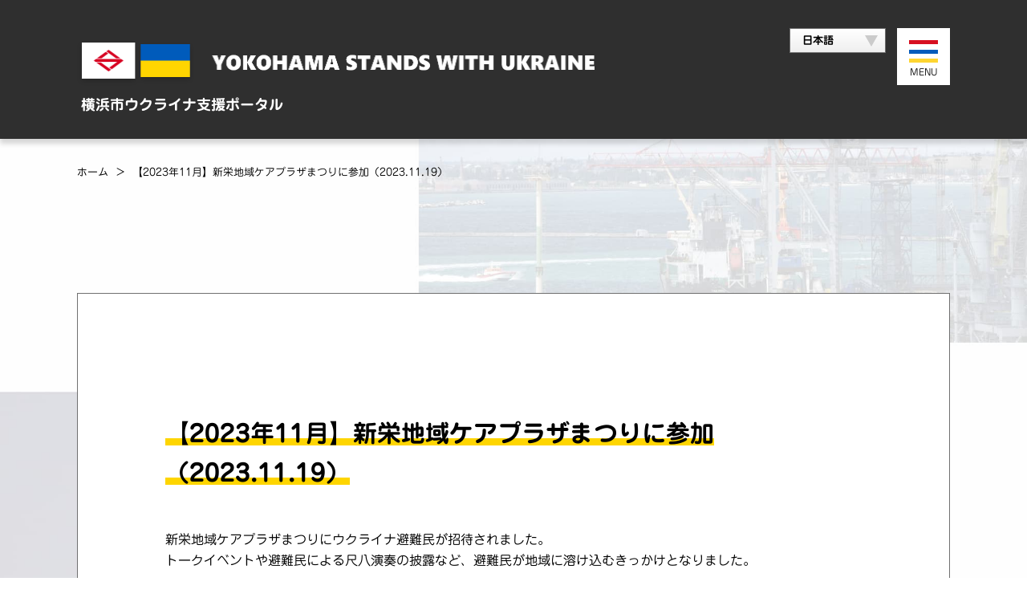

--- FILE ---
content_type: text/css
request_url: https://www.ukraineportal.city.yokohama.lg.jp/wp-content/themes/ukraine/css/reset.css
body_size: 1723
content:
@charset "utf-8";
/*CSSリセット*/
body,div,dl,dt,dd,ul,ol,li,h1,h2,h3,h4,h5,h6,
	pre,form,fieldset,input,textarea,p,blockquote,th,td,figure{
	margin:0;
	padding:0;
}
table{
	border-collapse:collapse;
	border-spacing:1px;
}
fieldset,img{
	border:0;
}

body{
	font-family: 'じゅん 201',"Hiragino Kaku Gothic ProN","メイリオ", sans-serif;
	color: #000000;
	font-size:16px;
}
.bld{
	font-family: 'じゅん 501',"Hiragino Kaku Gothic ProN","メイリオ", sans-serif;
}
h1,h2,h3,h4,h5,h6,p,li,dt,dd,th,td,form{
	font-weight:normal;
	font-style:normal;
	line-height:166%;
	max-height: 100%;
	font-size: inherit;
	vertical-align: middle;
}

ul{
	list-style:none;
}
.clearFix:after {
	visibility: hidden;
	display: block;
	font-size: 0;
	content: " ";
	clear: both;
	height: 0;
	}
* html .clearFix             { zoom: 1; } /* IE6 */
*:first-child+html .clearFix { zoom: 1; } /* IE7 */
div.cont1 p.subscription{
	text-align:right;
	margin:20px 0;
	font-weight:bold;
}
p.acenter{
	text-align:center;
}
a{
    -webkit-transition: opacity 0.3s;
    -moz-transition: opacity 0.3s;
    transition: opacity 0.3s;
    cursor: pointer;
}
a:hover{
	filter: alpha(opacity=80);
	-moz-opacity:0.80;
	opacity:0.80;
}
sup,
sub {
    height: 0;
    line-height: 1;
    vertical-align: baseline;
    _vertical-align: bottom;
    position: relative;
}
sup {
    bottom: 2ex;
}

sub {
    top: .5ex;
}
img{
	max-width: 100%;
	height: auto;
	vertical-align: middle;
}


/*wp*/
.has-text-align-center,.aligncenter{
	text-align: center;
}.has-text-align-right,.alignright{
	text-align: right;
}.has-text-align-left,.alignleft{
	text-align: left;
}
.has-pale-pink-color {
	color: rgb(247, 141, 167)!important;
}
.has-vivid-red-color{
 color: rgb(207, 46, 46)!important;
}
.has-luminous-vivid-orange-color{
	color: rgb(255, 105, 0)!important;
}
.has-luminous-vivid-amber-color{
	color: rgb(252, 185, 0)!important;
}
.has-light-green-cyan-color{
	color: rgb(123, 220, 181)!important;
}
.has-vivid-green-cyan-color{
	color: rgb(0, 208, 132)!important;
}
.has-pale-cyan-blue-color{
	color: rgb(142, 209, 252)!important;
}
.has-vivid-cyan-blue-color{
	color: rgb(6, 147, 227)!important;
}
.has-vivid-purple-color{
	color: rgb(155, 81, 224)!important;
}
.has-very-light-gray-color{
	color: rgb(238, 238, 238)!important;
}
.has-cyan-bluish-gray-color{
	color: rgb(171, 184, 195)!important;
}
.has-very-dark-gray-color{
	color: rgb(49, 49, 49)!important;
}

/*背景色*/

.has-pale-pink-background-color{
	background-color: rgb(247, 141, 167)!important;
}
.has-vivid-red-background-color{
	background-color: rgb(207, 46, 46)!important;
}
.has-luminous-vivid-orange-background-color{
		background-color: rgb(255, 105, 0)!important;
}
.has-luminous-vivid-amber-background-color{
	background-color: rgb(252, 185, 0)!important;
}
.has-light-green-cyan-background-color{
	background-color: rgb(123, 220, 181)!important;
}
.has-vivid-green-cyan-background-color{
	background-color: rgb(0, 208, 132)!important;
}
.has-pale-cyan-blue-background-color{
	background-color: rgb(142, 209, 252)!important;
}
.has-vivid-cyan-blue-background-color{
	background-color: rgb(6, 147, 227)!important;
}
.has-vivid-purple-background-color{
	background-color: rgb(155, 81, 224)!important;
}
.has-very-light-gray-background-color{
	background-color: rgb(238, 238, 238)!important;
}
.has-cyan-bluish-gray-background-color{
	background-color: rgb(171, 184, 195)!important;
}
.has-very-dark-gray-background-color{
	background-color: rgb(49, 49, 49)!important;
}
.has-extra-small-font-size{font-size: 0.8em!important;}
.has-small-font-size{font-size: 0.9em!important;}
.has-large-font-size{font-size: 1.5em!important;}
.has-extra-large-font-size{font-size: 2em!important;}
.has-huge-font-size{font-size: 3em!important;}
.has-gigantic-font-size{font-size: 5em!important;}
.is-style-rounded img{border-radius: 40px!important;}

.wp-pagenavi{
	text-align: center;
	font-size: 1.125em;
	margin-top: 80px;
}
.wp-pagenavi a{
	display: inline-block;
	margin: 0 10px;
	color: inherit;
	text-decoration: none;
}

.wp-pagenavi span{
	display: inline-block;
	margin: 0 10px;
	padding: 3px 10px;
	background: #E0E0E0;
	border: 1px solid #000000;
}


select{
	-webkit-appearance: none;
	-moz-appearance: none;
	appearance: none;
	border: 1px solid #DDDDDD;
	background: #eee;
	padding-right: 30px;
	background: -webkit-linear-gradient(top, #fff 0%,#efefef 100%);
	cursor: pointer;
}
span.select{
	position: relative;
	cursor: pointer;
	display: block;
}
span.select:before{
	content: "";
	display: flex;
	position: absolute;
	top: calc(50% - 7px);
	right: 10px;
	align-items: center;
	text-align: center;
	border-top: 14px solid #CBCBCB;
	border-right: 8px solid transparent;
	border-left: 8px solid transparent;
}

p#sp_bt a{
	width: 36px;
	height: 20px;
	display: block;
	position: absolute;
	top: -5px;
	right: 0px;
	font-size: 0.7em;
	padding-top: 28px;
	text-align: center;
	cursor: pointer;
	color: inherit;
	line-height: 20px;
	background:#FFFFFF;
	padding: 45px 15px 6px 15px;
}
p#sp_bt a:before{
	width: calc(100% - 30px);
	height: 5px;
	background: #D71021;
	content: "";
	display: block;
	position: absolute;
	top: 15px;
	left: 15px;
    -webkit-transition: all 0.3s;
    -moz-transition: all 0.3s;
    transition: all 0.3s;
}
p#sp_bt a:after{
	width: calc(100% - 30px);
	height: 5px;
	background: #FED531;
	content: "";
	display: block;
	position: absolute;
	top: 38px;
	left: 15px;
    -webkit-transition: all 0.3s;
    -moz-transition: all 0.3s;
    transition: all 0.3s;
}
p#sp_bt a span:after{
	width: calc(100% - 30px);
	height: 5px;
	background: #045BBB;
	content: "";
	display: block;
	position: absolute;
	top: 27px;
	left: 15px;
    -webkit-transition: all 0.3s;
    -moz-transition: all 0.3s;
    transition: all 0.3s;
}
p#sp_bt a.ac{
	z-index: 1001;
}
p#sp_bt a.ac:before{
	display: none;	
}
p#sp_bt a.ac:after{
	top: 20px;
	transform: rotate(-45deg);
}
p#sp_bt a.ac span:after{
	top: 20px;
	transform: rotate(45deg);

}

#gnavi ul{
	position: absolute;
	top: -40px;
	right: -40px;
	width: 40vw;
	background:rgba(0,0,0,0.6);
    -webkit-transition: all 0.3s;
    -moz-transition: all 0.3s;
    transition: all 0.3s;
    display: none;
    z-index: 1000;
}
#gnavi ul.ac{
}


#gnavi ul li a{
	display: block;
	padding: 30px 60px;
	color: #FFFFFF;
	border-bottom: 1px solid #FFFFFF;
	text-decoration: none;
}
#gnavi ul li:first-child{
	margin-top: 145px;
	border-top: 1px solid #FFFFFF;
}
.c01{
	padding: 50px 0;
}
.c01 h2{
	text-align: center;
	font-size: 1.5em;
	margin-bottom: 30px;
}


--- FILE ---
content_type: text/css
request_url: https://www.ukraineportal.city.yokohama.lg.jp/wp-content/themes/ukraine/css/pc.css
body_size: 2755
content:
@charset "utf-8";
.sp{
	display: none!important;
}
.container{
	width: 85%;
	margin: 0 auto;
	max-width: 1520px;
	position: relative;
}
.container.parag,.container.parag2{
	max-width: 1300px;
}
header{
	position: relative;
}
h1{
	padding: 50px 0 0 0;
	width: calc(100% - 350px);
}
h1 strong{
	font-weight: normal;
	display: block;
	padding-top: 10px;
	padding-left: 5px;
}
h1 a{
	color: #FFFFFF;
	text-decoration: none;
	font-size: 1.125em;
}


#gnavi{
	position: absolute;
	top: 40px;
	right: 0;
	z-index: 3000;
}
#gnavi #head_lang{
	position: absolute;
	top: -5px;
	right: 80px;
	position: relative;
}
#gnavi #head_lang select{
	padding: 5px;
	border: 1px solid #707070;
	padding-right: 30px;
	padding-left: 15px;
	min-width: 120px;
}
.mvcap{
	width: 80%;
	margin: 0 auto;
	max-width: 1063px;
	padding: 250px 0;
	text-align: center;
}
#head_bg{
	position: absolute;
	top: 0;
	left: 0;
	width: 100%;
	height: calc(100%);
	z-index: -1;
}
#head_bg li{
	position: absolute;
	top: 0;
	left: 0;
	width: 100%;
	height: 100%;
	background-position: center center ;
	background-repeat: no-repeat;
	background-size: cover;
	display: none;
}
#head_bg li:first-child{
	display: block;
}

.ttmenu{
	display: flex;
	justify-content: space-between;
}
.ttmenu ul.left{
	width: 60%;
}
.ttmenu ul.right{
	width: 38%;
}
.ttmenu ul.left{
	display: flex;
	flex-wrap: wrap;
	justify-content: space-between;
}
.ttmenu ul.left li{
	margin-bottom: 15px;
	width: 49%;
}

.ttmenu ul.left li:first-child{
	width: 100%;
}
.ttmenu ul.left li:first-child a{
	width: 100%;
	background: rgba(255,255,255,0.8);
}

.ttmenu ul.left li a{
	display: block;
	background: rgba(254,213,49,0.8);
	color: inherit;
	text-decoration: none;
	text-align: center;
	padding: 20px 0;
	font-size: 1.25em;
	box-shadow: 0 3px 6px rgba(0,0,0,0.16);
	height: calc(100% - 40px);
	display: flex;
	align-items: center;
	justify-content: center;
}
.ttmenu ul.right li{
	height: calc(100% - 55px);
}

.ttmenu ul.right li a{
	display: flex;
	background: rgba(4,91,187,0.8);
	color: inherit;
	text-decoration: none;
	text-align: center;
	padding: 20px 0;
	align-items: center;
	justify-content: center;
	flex-direction: column;
	height: 100%;
	box-shadow: 0 3px 6px rgba(0,0,0,0.16);

}
.ttmenu ul.right li a strong{
	display: block;
	text-align: center;
	font-size: 1.25em;
	padding-bottom: 10px;
	width: 100%;
}
header .news{
	padding: 16px;
	background: rgba(0, 0, 0, 0.4);
	display: flex;
	flex-wrap: wrap;
	color: #FFFFFF;
	margin-top: 48px;
	align-items: stretch;
}
header .news h2{
	display: flex;
	align-items: center;
	justify-content: left;
	width: 4em;
	padding: 15px 40px 15px 30px ;
	border-right: 1px solid #FFFFFF;
}
header .news ul{
	padding-left: 40px;
	padding-right: 180px;
	width: calc(100% - 6em - 291px);
	display: flex;
	align-items: center;
}
header .news ul li a{
	color: inherit;
	text-decoration: none;
}
header .news ul li a span,header .news ul li a strong{
	font-weight: normal;
	display: inline-block;
	margin-right: 10px;
}


header .news p.bt{
	position: absolute;
	bottom: 12px;
	right: 12px;
}
header .news p.bt a{
	display: block;
	color: #FFFFFF;
	background: rgba(0, 0, 0, 0.8);
	padding: 5px 10px;
	text-decoration: none;
}


#top header{
	padding-bottom: 60px;
}

ul.klist{
	display: flex;
	justify-content: left;
	flex-wrap: wrap;
}
ul.klist li{
	width: calc(100% / 3);
}
ul.klist li a{
	display: block;
	padding: 0 10px 30px 10px;
	color: inherit;
	text-decoration: none;
}

ul.klist li a span.thumb{
	display: block;
	width: 100%;
	height: 0;
  padding-top: 56.25%; /* 高さを指定(16:9) */
	margin-bottom: 15px;
	position: relative;
}
ul.klist li a span.thumb img{
	position: absolute;
	top: 0;
	left: 0;
	width: 100%;
	height: 100%;
	object-fit: cover;
}
ul.klist li a span.thumb span.cat{
	display: block;
	position: absolute;
	bottom: 20px;
	right: 0;
	text-align: center;
	padding: 0px 30px;
	font-size: 0.87em;
	background: #FFFFFF;
}

ul.klist li a span.thumb span.cat.c01,ul.klist li a span.thumb span.cat.c02{
	background: #FED531;
}

ul.klist li a span.thumb span.cat.c03{
	background: #fffe8c;
}
ul.klist li a strong{
	font-weight: normal;
	display: block;
}
.bg01{
	margin-bottom: 90px;
}
.bg02{
	margin-bottom: 90px;
}
.top01{
	padding: 70px 60px 60px 0;
	width: 45%;
	background: rgba(255,255,255,0.7);
	position: relative;
}
.top01 a{
	color: inherit;
	text-decoration: none;
}
.top01 h2{
	text-align: left;
	font-size: 2.125em;
}
.top01 a p{
	font-size: 0.875em;
}
.top01 a p.more{
	display: inline-block;
	font-size: 1.25em;
	margin-top: 50px;
	background: #000000;
	text-align: center;
	padding: 10px 20px;
	color: #FFFFFF;
	width: 80%;
}
.rl{
	position: relative;
}
.rl .container{
	display: flex;
	justify-content: right;
}

.rl:before{
	content: "";
	display: block;
	width: 60%;
	position: absolute;
	top: 0;
	left: 0;
	height: 100%;
	background: url(../images/bg02.jpg) center center no-repeat;
	background-size: cover;
}

.rl .top01{
	padding: 70px 0px 60px 80px;
	width: 45%;
	background: rgba(255,255,255,0.7);
	position: relative;
}


.lr{
	position: relative;
}
.lr .container{
	display: flex;
	justify-content: left;
}

.lr:before{
	content: "";
	display: block;
	width: 60%;
	position: absolute;
	top: 0;
	right: 0;
	height: 100%;
	background: url(../images/bg01.jpg) center center no-repeat;
	background-size: cover;
}

.bgg{
	background: #EDEDED;
}
.topbn{
	display: flex;
	justify-content: space-between;
}
.topbn li{
	width: calc(100% / 6 - 10px);
}
.topbn li a{
	display: block;
	color: inherit;
	text-decoration: none;
}
.topbn li a strong{
	font-weight: normal;
	margin-top: 10px;
	display: block;
}

#foot_head{
	background: linear-gradient(to right, #4D4D4D 60%, #D6D6D6 60%);
	padding: 30px 0;
}
#foot_head .container{
	display: flex;
	flex-wrap: wrap;
	justify-content: center;
	align-items: center;
}
#foot_head .container nav#foot_navi{
	width: calc(60% - 50px);
	padding-right: 50px;
	display: flex;
	justify-content: space-between;
	align-items: top;
	color: #FFFFFF;
}
#foot_head .container nav#foot_navi a{
	color: inherit;
}
#foot_head .container nav#foot_navi>ul{
	padding: 0 10px;
}
#foot_head .container nav#foot_navi>ul li{
	margin-bottom: 5px;
}

#foot_head .container nav#foot_navi>ul ul li a:before{
	content: "　";
}



#foot_head .container nav#foot_subnav{
	width: calc(40% - 50px);
	padding-left: 50px;
}
#pagetop{
	position: absolute;
	top: -79px;
	right: 0;
}
#foot_head .container nav#foot_subnav h2{
	margin-bottom: 25px;
	padding-left: 6px;
}
#foot_head .container nav#foot_subnav ul{
	display: flex;
	justify-content: left;
	flex-wrap: wrap;
}
#foot_head .container nav#foot_subnav ul li{
	width: 180px;
}

#foot_head .container nav#foot_subnav ul li a{
	color: inherit;
	text-decoration: none;
	display: block;
}
#foot_head .container nav#foot_subnav ul li a strong{
	display: block;
	font-weight: normal;
	padding-left: 6px;
}

#foot_foot{
	padding: 40px 0 20px 0;
	text-align: center;
}
#foot_foot p{
	line-height: 200%;
}
#foot_foot p a{
	display: block;
	padding: 40px 0 0 0;
}
#foot_foot p#copyright{
	padding: 20px 0;
}


#sub header{
	background: #2F2F2F;
	box-shadow: 0 6px 6px rgba(0,0,0,0.16);
	padding-bottom: 30px;
	margin-bottom: 30px;
}
#sub{
	background: url(../images/sub_bg.jpg) top center no-repeat;
	background-size: 100% auto;
}
#breadcrumb{
	margin-bottom: 140px;
}
#breadcrumb ul li {
  display: inline-block;
	font-size: 0.8em;
}
#breadcrumb ul li::after {
  content: ">";
  margin: 0 10px;
  display: inline-block;
}
#breadcrumb ul li:last-child::after {
	display: none;
}
#breadcrumb ul li a{
	color: inherit;
	text-decoration: none;
}

.page h2{
	font-size: 2.125em;
	margin-bottom: 40px;
}
.page h2,.page h3,.page h4,.page h5,.page h6,.page table,.page .wp-block-buttons{
	font-family: 'じゅん 501',"Hiragino Kaku Gothic ProN","メイリオ", sans-serif;
}
.page p{
	margin-bottom: 1em;
}

.pagenavi {
	display: flex;
	justify-content: left;
	flex-wrap: wrap;
}
.pagenavi li{
	width: calc(100% / 3 - 20px);
	margin: 0 20px 20px 0;
}
.pagenavi li:nth-child(3n+2){
	margin: 0 10px 20px 10px;
}
.pagenavi li:nth-child(3n){
	margin: 0 0px 20px 20px;
}


.pagenavi li a{
	display: block;
	font-size: 1.25em;
	text-align: center;
	box-shadow: 0 3px 6px rgba(0,0,0,0.16);
	background: #FFFFFF;
	padding: 47px;
	color: inherit;
	text-decoration: none;
	height: calc(100% - 94px);
	display: flex;
	align-items: center;
	justify-content: center;
}
#sub .c01 h2{
	font-size: 2.125em;
	text-align: left;
	padding-left: 2em;

}
#sub .bt a{
	display: inline-block;
	min-width: calc(100% / 3 - 80px);
	padding: 15px 30px;
	color: #FFFFFF;
	background: #000000;
	text-align: center;
	text-decoration: none;
}
#sub .bt.r{
	text-align: right;
}

#sub ul.klist li a strong {
	text-decoration: underline;
}
#sub main{
	padding-bottom: 60px;
}

.page .wp-block-image,.page .wp-block-buttons{
	margin: 30px 0;
}
.page h3{
	font-size: 1.875em;
	margin-top: 100px;
	margin-bottom: 45px;
}
.page h3 span{
	display: inline;
	background: linear-gradient(to top, #FED500 30% ,transparent 30%);
}
.page h4{
	padding-left: 35px;
	font-size: 1.5em;
}
.page h4{
	margin-top: 80px;
	margin-bottom: 40px;
	position: relative;
}
.page h4:before{
	content: "";
	display: block;
	width: 16px;
	height: 16px;
	position: absolute;
	top: calc(50% - 8px);
	left: 0;
	background: #FED500;
}
.page h4:after{
	content: "";
	display: block;
	width: 16px;
	height: 16px;
	position: absolute;
	top: calc(50%);
	left: 8px;
	background: #075BBB;
}

.page h5{
	margin: 40px 0;
	position: relative;
	padding-left: 35px;
	font-size: 1.3em;
}
.page h5:before{
	content: "▶";
	color: #D70222;
	display: block;
	position: absolute;
	top: 0;
	left: 0;
}
.page h6{
	margin: 40px 0;
	position: relative;
	padding-left: 1.2em;
	font-size: 1.3em;
}
.page h6:before{
	content: "●";
	color: #075BBB;
	display: block;
	position: absolute;
	top: 0;
	left: 0;
}
.page table{
	width: 100%;
	border-collapse: separate;
	border-spacing: 0 5px;
	margin: 30px 0;
}
.page table tr td{
	background: #FFFAE2;
	padding: 20px 30px;
	min-width: 8em;
}
.page table.nh tr td{
	min-width: 0;
}

.page table tr td:first-child{
	background: #E4EDF7;

}
.page figcaption{
	position: relative;
	top: -20px;
	text-align: center;
	margin: 0 0 20px 0;
}
.page .parag ul li{
	list-style: disc outside;
	margin: 0 0 10px 1.5em;

}
.page .wp-block-button{
	width: calc(100% / 3);
	margin-bottom: 10px;
}

.page .wp-block-button a{
	display: block;
	padding: 15px 30px;
	color: #FFFFFF;
	background: #000000;
	text-align: center;
	text-decoration: none;
	margin: 0 5px;
}
.is-layout-flex {
  gap: 0!important;
}

.page .wp-block-button.is-style-outline a{
	display: block;
	padding: 30px 30px;
	color: inherit;
	background: #FFFFFF;
	text-align: center;
	text-decoration: none;
	margin-bottom: 0 5px;
	box-shadow: 0 3px 6px rgba(0,0,0,0.16);
}
ul.plist{
	margin-bottom: 40px;
}
ul.plist li a,ul.plist li.nlink{
	display: flex;
	flex-wrap: wrap;
	padding: 40px 0;
	border-bottom: 1px solid #707070;
	color: inherit;
	text-decoration: none;
}
ul.plist li span{
	display: block;
	width: 7em;
}
ul.plist li strong{
	display: block;
	width: calc(100% - 7em);
}

div.single{
	border: 1px solid #707070;
	padding: 120px 10%;
	background: #FFFFFF;
}
div.single h3:first-of-type{
	margin-top: 30px;
}

.page .wp-block-media-text{
	margin: 30px 0;
	display: flex;
	justify-content: space-between;
}
.page .wp-block-media-text>*{
	width: 48%;
}
.wp-block-gallery {
	display: flex;
	justify-content: space-between;
	flex-wrap:wrap;
}
.wp-block-gallery .wp-block-image{
	width: 48%;
	margin-bottom: 20px;

}
.mt{
	margin-top: 80px;
}
p.bt.c{
	text-align: center;
}

.nlist li{
	padding: 60px 0;
	border-bottom: 1px solid #707070;
}
.nlist li strong{
	display: block;
	font-size: 2.125em;
	margin-bottom: 25px;
	line-height: 144%;

}
.nlist li span{
	display: block;
}
.nlist li span.date{
	margin-bottom: 25px;
}



.page .wp-block-embed{
	max-width: 700px;
	margin:40px auto;
}
.page .wp-block-embed iframe{
	width: 100%;
	height: 100%;
	position: absolute;
	top: 0;
	left: 0;
}
.page .wp-block-embed .wp-block-embed__wrapper{
  position: relative;
  width:100%; /* 横幅は100%で固定 */
  height:0; /* 高さは0にしておく(padding-topで高さを指定するため) */
  padding-top: 56.25%; /* 高さを指定(16:9) */

}

--- FILE ---
content_type: text/css
request_url: https://www.ukraineportal.city.yokohama.lg.jp/wp-content/themes/ukraine/css/sp.css
body_size: 2649
content:
@charset "utf-8";
.pc{
	display: none!important;
}
.container{
	width: 95%;
	margin: 0 auto;
	position: relative;
}
footer,main{
	overflow-x: hidden;
	overflow-y: inherit;
}
header .container{

width: 100%;
}

p#sp_bt a{
	top: 10px;
	right: 5%;
	font-size: 0.7em;
	padding-top: 28px;
	text-align: center;
	cursor: pointer;
	color: inherit;
	line-height: 20px;
	background:#FFFFFF;
	padding: 45px 15px 6px 15px;
}

header{
	position: relative;
	z-index: 3000;
}
h1{
	position: relative;
	z-index: 5000;
	padding: 20px 0 0 5%;
	width: calc(90% - 90px);
}

h1 strong{
	font-weight: normal;
	display: block;
	padding-top: 2px;
	padding-left: 0px;
}
h1 a{
	color: #FFFFFF;
	text-decoration: none;
	font-size: 0.8em;
}



#gnavi #head_lang{
	position: absolute;
	top: -5px;
	right: 80px;
	position: relative;
}
#gnavi #head_lang select{
	padding: 5px;
	border: 1px solid #707070;
	padding-right: 30px;
	padding-left: 15px;
	min-width: 120px;
}
.mvcap{
	width: 80%;
	margin: 0 auto;
	max-width: 1063px;
	padding: 50px 0 35px 0;
	text-align: center;
}
#head_bg{
	position: absolute;
	top: 0;
	left: 0;
	width: 100%;
	height: calc(100%);
	z-index: -1;
}
#head_bg li{
	position: absolute;
	top: 0;
	left: 0;
	width: 100%;
	height: 100%;
	background-position: center center ;
	background-repeat: no-repeat;
	background-size: cover;
	display: none;
}
#head_bg li:first-child{
	display: block;
}

.ttmenu{
}
.ttmenu ul.left{
}
.ttmenu ul.right{
}
.ttmenu ul.left{
}
.ttmenu ul.left li{
	margin-bottom: 7px;

}

.ttmenu ul.left li:first-child{
	width: 100%;
}
.ttmenu ul.left li:first-child a{
	width: 100%;
	background: rgba(255,255,255,0.8);
}

.ttmenu ul.left li a{
	display: block;
	background: rgba(254,213,49,0.8);
	color: inherit;
	text-decoration: none;
	text-align: center;
	padding: 15px 0;
	box-shadow: 0 3px 6px rgba(0,0,0,0.16);
}
.ttmenu ul.right li{
	height: calc(100% - 50px);
}

.ttmenu ul.right li a{
	display: flex;
	background: rgba(4,91,187,0.8);
	color: inherit;
	text-decoration: none;
	text-align: center;
	padding: 15px 0;
	align-items: center;
	justify-content: center;
	flex-direction: column;
	height: 100%;
	box-shadow: 0 3px 6px rgba(0,0,0,0.16);

}
.ttmenu ul.right li a strong{
	display: block;
	text-align: center;
	font-size: 1em;
	width: 100%;
	font-weight: normal;
}
header .news{
	width: calc(100% - 60px);
	background: rgba(0, 0, 0, 0.4);
	color: #FFFFFF;
	margin-top: 20px;
	position: relative;
	padding: 20px 30px 40px 30px;
}
header .news h2{
	text-align: center;
	font-size: 1.25em;
	margin-bottom: 20px;
}
header .news ul{
}
header .news ul li a{
	color: inherit;
	text-decoration: none;
}
header .news ul li a span,header .news ul li a strong{
	font-weight: normal;
	display: inline-block;
	margin-right: 10px;
}


header .news p.bt{
	text-align: center;
	margin-top: 30px;
}
header .news p.bt a{
	display: inline-block;
	color: #FFFFFF;
	background: rgba(0, 0, 0, 0.8);
	padding: 5px 20px;
	text-decoration: none;
}


#top header{
}

ul.klist{
	display: flex;
	justify-content: left;
	flex-wrap: wrap;
}
ul.klist li{
	width: calc(100%);
}
ul.klist li a{
	display: block;
	padding: 0 10px 30px 10px;
	color: inherit;
	text-decoration: none;
}
ul.klist li a span.thumb{
	display: block;
	margin-bottom: 15px;
	position: relative;
}
ul.klist li a span.thumb img{
	width: 100%;
}

ul.klist li a span.thumb span.cat{
	display: block;
	position: absolute;
	bottom: 20px;
	right: 0;
	text-align: center;
	padding: 0px 30px;
	font-size: 0.87em;
	background: #FFFFFF;
}

ul.klist li a span.thumb span.cat.c01,ul.klist li a span.thumb span.cat.c02{
	background: #FED531;
}

ul.klist li a span.thumb span.cat.c03{
	background: #fffe8c;
}
ul.klist li a strong{
	font-weight: normal;
	display: block;
}

.top01{
	padding: 70px 30px 60px 30px;
	background: rgba(255,255,255,0.7);
	position: relative;
}
.top01 a{
	color: inherit;
	text-decoration: none;
}
.top01 h2{
	text-align: center;
	font-size: 2.125em;
}
.top01 a p{
	font-size: 0.875em;
}
.top01 a p.more{
	display: inline-block;
	font-size: 1.25em;
	margin-top: 50px;
	background: #000000;
	text-align: center;
	padding: 10px 20px;
	color: #FFFFFF;
	width: 80%;
}
.rl{
	position: relative;
}
.rl .container{
	display: flex;
	justify-content: right;
}

.rl:before{
	content: "";
	display: block;
	width: 100%;
	position: absolute;
	top: 0;
	left: 0;
	height: 100%;
	background: url(../images/bg02.jpg) center center no-repeat;
	background-size: cover;
}

.rl .top01{
	padding: 70px 30px 60px 30px;
	width: 100%;
	background: rgba(255,255,255,0.7);
	position: relative;
}


.lr{
	position: relative;
}
.lr .container{
	display: flex;
	justify-content: left;
}

.lr:before{
	content: "";
	display: block;
	width: 100%;
	position: absolute;
	top: 0;
	right: 0;
	height: 100%;
	background: url(../images/bg01.jpg) center center no-repeat;
	background-size: cover;
}

.bgg{
	background: #EDEDED;
}
.topbn{
	display: flex;
	justify-content: space-between;
	flex-wrap: wrap;
}
.topbn li{
	width: calc(100% / 2 - 10px);
	margin-bottom: 15px;
	font-size: 0.875em;
}
.topbn li a{
	display: block;
	color: inherit;
	text-decoration: none;
}
.topbn li a strong{
	font-weight: normal;
	margin-top: 10px;
	display: block;
}

#foot_head .container{
	width: 100%;
}
#foot_head .container nav#foot_navi{
	color: #FFFFFF;
	background: #4D4D4D;
}
#foot_head .container nav#foot_navi a{
	color: inherit;
	padding: 20px;
	display: block;
	border-bottom: 1px solid #FFFFFF;
}
#foot_head .container nav#foot_navi>ul{
}
#foot_head .container nav#foot_navi>ul li a{
	position: relative;
}

#foot_head .container nav#foot_navi>ul ul li a{
	text-indent: 1em;
}



#foot_head .container nav#foot_subnav{
	padding: 30px 20px;
	background: #D6D6D6;
}
#pagetop{
	position: absolute;
	bottom: 170px;
	right: 0;
}
#foot_head .container nav#foot_subnav h2{
	margin-bottom: 25px;
	padding-left: 6px;
}
#foot_head .container nav#foot_subnav ul{
	display: flex;
	justify-content: left;
	flex-wrap: wrap;
}
#foot_head .container nav#foot_subnav ul li{
	width: 48%;
	text-align: center;
}

#foot_head .container nav#foot_subnav ul li a{
	color: inherit;
	text-decoration: none;
	display: block;
}
#foot_head .container nav#foot_subnav ul li a strong{
	display: block;
	font-weight: normal;
	padding-left: 6px;
}

#foot_foot{
	padding: 40px 0 20px 0;
	text-align: center;
}
#foot_foot p{
	line-height: 200%;
}
#foot_foot p a{
	display: block;
	padding: 40px 0 0 0;
}
#foot_foot p#copyright{
	padding: 20px 0;
}






#sub header{
	background: #2F2F2F;
	box-shadow: 0 6px 6px rgba(0,0,0,0.16);
	padding-bottom: 15px;
	margin-bottom: 30px;
}
#sub{
	background: url(../images/sub_bg.jpg) top center no-repeat;
	background-size: 100% auto;
}
#breadcrumb{
	margin-bottom: 60px;
}
#breadcrumb ul li {
  display: inline-block;
	font-size: 0.8em;
}
#breadcrumb ul li::after {
  content: ">";
  margin: 0 10px;
  display: inline-block;
}
#breadcrumb ul li:last-child::after {
	display: none;
}
#breadcrumb ul li a{
	color: inherit;
	text-decoration: none;
}

.page h2{
	font-size: 2em;
	margin-bottom: 40px;
}
.page h2,.page h3,.page h4,.page h5,.page h6,.page table,.page .wp-block-buttons{
	font-family: 'じゅん 501',"Hiragino Kaku Gothic ProN","メイリオ", sans-serif;
}
.page p{
	margin-bottom: 1em;
}

.pagenavi {
	display: flex;
	justify-content: left;
	flex-wrap: wrap;
}
.pagenavi li{
	width: calc(100%);
	margin: 0 0 20px 0;
}


.pagenavi li a{
	display: block;
	font-size: 1.25em;
	text-align: center;
	box-shadow: 0 3px 6px rgba(0,0,0,0.16);
	background: #FFFFFF;
	padding: 47px;
	color: inherit;
	text-decoration: none;
	height: calc(100% - 94px);
	display: flex;
	align-items: center;
	justify-content: center;
}
#sub .c01 h2{
	font-size: 2em;
	text-align: left;

}
#sub .bt a{
	display: inline-block;
	min-width: calc(100% / 2 - 80px);
	padding: 15px 30px;
	color: #FFFFFF;
	background: #000000;
	text-align: center;
	text-decoration: none;
}
#sub .bt.r{
	text-align: right;
}

#sub ul.klist li a strong {
	text-decoration: underline;
}
#sub main{
	padding-bottom: 60px;
}

.page .wp-block-image,.page .wp-block-buttons{
	margin: 30px 0;
}
.page h3{
	font-size: 1.875em;
	margin-top: 100px;
	margin-bottom: 45px;
}
.page h3 span{
	display: inline;
	background: linear-gradient(to top, #FED500 30% ,transparent 30%);
}
.page h4{
	padding-left: 35px;
	font-size: 1.5em;
}
.page h4{
	margin-top: 80px;
	margin-bottom: 40px;
	position: relative;
}
.page h4:before{
	content: "";
	display: block;
	width: 16px;
	height: 16px;
	position: absolute;
	top: calc(50% - 8px);
	left: 0;
	background: #FED500;
}
.page h4:after{
	content: "";
	display: block;
	width: 16px;
	height: 16px;
	position: absolute;
	top: calc(50%);
	left: 8px;
	background: #075BBB;
}

.page h5{
	margin: 40px 0;
	position: relative;
	padding-left: 35px;
	font-size: 1.3em;
}
.page h5:before{
	content: "▶";
	color: #D70222;
	display: block;
	position: absolute;
	top: 0;
	left: 0;
}
.page h6{
	margin: 40px 0;
	position: relative;
	padding-left: 1.2em;
	font-size: 1.3em;
}
.page h6:before{
	content: "●";
	color: #075BBB;
	display: block;
	position: absolute;
	top: 0;
	left: 0;
}
.page table{
	width: 100%;
	border-collapse: separate;
	border-spacing: 0 5px;
	margin: 30px 0;
}
.page table tr td{
	background: #FFFAE2;
	padding: 20px 30px;
}
.page table tr td:first-child{
	background: #E4EDF7;

}
.page .parag ul li{
	list-style: disc outside;
	margin: 0 0 10px 1.5em;

}
.page .wp-block-button{
	width: calc(100% / 2);
	margin-bottom: 10px;
}
.page figcaption{
	position: relative;
	top: -20px;
	text-align: center;
	margin: 0 0 20px 0;
}
.page .wp-block-button a{
	display: block;
	padding: 15px 30px;
	color: #FFFFFF;
	background: #000000;
	text-align: center;
	text-decoration: none;
	margin: 0 5px;
}
.is-layout-flex {
  gap: 0!important;
}

.page .wp-block-button.is-style-outline a{
	display: block;
	padding: 30px 30px;
	color: inherit;
	background: #FFFFFF;
	text-align: center;
	text-decoration: none;
	margin-bottom: 0 5px;
	box-shadow: 0 3px 6px rgba(0,0,0,0.16);
}
ul.plist{
	margin-bottom: 40px;
}
ul.plist li a,ul.plist li.nlink{
	display: block;
	padding: 40px 0;
	border-bottom: 1px solid #707070;
	color: inherit;
	text-decoration: none;
}
ul.plist li span{
	display: block;
	margin-bottom: 5px;
}

div.single{
}
div.single h3:first-of-type{
	margin-top: 30px;
}

.page .wp-block-media-text{
	margin: 30px 0;
	display: flex;
	justify-content: space-between;
	flex-wrap:wrap;
}
.page .wp-block-media-text>*{
	margin-bottom: 20px;
}
.wp-block-gallery {
	display: flex;
	justify-content: space-between;
	flex-wrap:wrap;
}
.wp-block-gallery .wp-block-image{
	margin-bottom: 20px;

}
.mt{
	margin-top: 80px;
}
p.bt.c{
	text-align: center;
}


.nlist li{
	padding: 60px 0;
	border-bottom: 1px solid #707070;
}
.nlist li strong{
	display: block;
	font-size: 2em;
	margin-bottom: 25px;
	line-height: 144%;

}
.nlist li span{
	display: block;
}
.nlist li span.date{
	margin-bottom: 25px;
}



.page .wp-block-embed{
	max-width: 100%;
	margin:40px auto;
}
.page .wp-block-embed iframe{
	width: 100%;
	height: 100%;
	position: absolute;
	top: 0;
	left: 0;
}
.page .wp-block-embed .wp-block-embed__wrapper{
  position: relative;
  width:100%; /* 横幅は100%で固定 */
  height:0; /* 高さは0にしておく(padding-topで高さを指定するため) */
  padding-top: 56.25%; /* 高さを指定(16:9) */

}


#gnavi ul{
	position: absolute;
	top: 0px;
	left: 0;
	width: 100%;
	background: #4D4D4D;
    -webkit-transition: all 0.3s;
    -moz-transition: all 0.3s;
    transition: all 0.3s;
    display: none;
    z-index: 1000;
}
#gnavi ul li a{
	padding: 20px;
	text-decoration: underline;
}
#gnavi ul li:first-child{
	margin-top: 95px;
	border-top: 1px solid #FFFFFF;
}

--- FILE ---
content_type: application/javascript
request_url: https://www.ukraineportal.city.yokohama.lg.jp/wp-content/themes/ukraine/js/common.js
body_size: 344
content:
var spstate=false;
var tot=5000;
$(function(){
    initialization();
	var timer = false;
	$(window).resize(function() {
	    if (timer !== false) {
	        clearTimeout(timer);
	    }
	    timer = setTimeout(function() {
			initialization();
	    }, 200);
	});
    if($('#top')[0]){
    	slide();
	}
	$('#head_lang select').change(function(){
		window.location.href = $(this).val();
	});
});
function initialization(){
	if($('.sp').is(':visible')){
		// sp
		if(!spstate){
		}
		spstate=true;
	}else{
		// pc
		if(spstate){
		}
		spstate=false;
	}
}

function sp_navi(){
	if($('#sp_bt a').hasClass('ac')){
		$('#sp_bt a').removeClass('ac');
		$('#global').removeClass('ac').slideUp(200);
	}else{
		$('#sp_bt a').addClass('ac');
		$('#global').addClass('ac').slideDown(200);
	}
}

function slide(){
	setTimeout(function(){
		vo=$('#head_bg li:visible');
		if(vo.next('li')[0]){
			vo.fadeOut(2000);
			vo.next('li').fadeIn('2000');
		}else{
			vo.fadeOut(2000);
			$('#head_bg li:first-child').fadeIn('2000');
		}
		slide();
	},tot);
}